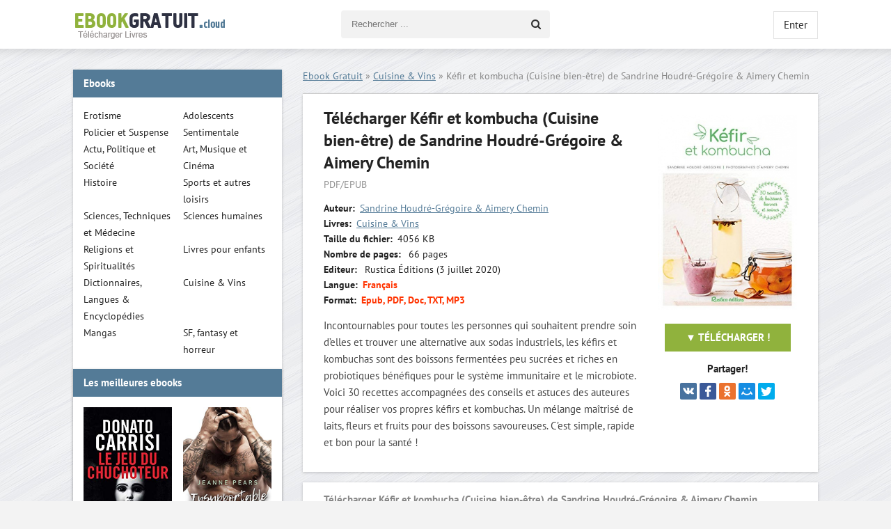

--- FILE ---
content_type: text/html; charset=utf-8
request_url: https://ebookgratuit.onl/15731-kefir-et-kombucha-cuisine-bien-etre-de-sandrine-houdre-gregoire-aimery-chemin.html
body_size: 6780
content:
<!DOCTYPE html>
<html lang="FR">
<head>
	<meta http-equiv="Content-Type" content="text/html; charset=utf-8" />
<title>Télécharger	Kéfir et kombucha (Cuisine bien-être) de Sandrine Houdré-Grégoire & Aimery Chemin EPUB, PDF Gratuit</title>
<meta name="description" content="Télécharger Kéfir et kombucha (Cuisine bien-être) de Sandrine Houdré-Grégoire & Aimery Chemin en format ePub, PDF, Kindle Livre français gratuitement. Ebook gratuit à télécharger illimité." />
<meta name="keywords" content="Télécharger	Kéfir et kombucha (Cuisine bien-être) de Sandrine Houdré-Grégoire & Aimery Chemin, Kéfir et kombucha (Cuisine bien-être) de Sandrine Houdré-Grégoire & Aimery Chemin EPUB, Kéfir et kombucha (Cuisine bien-être) de Sandrine Houdré-Grégoire & Aimery Chemin PDF" />
<meta name="generator" content="DataLife Engine (http://dle-news.ru)" />
<meta property="og:site_name" content="Télécharger  Ebook Gratuit  en EPUB, PDF - Romans et Livres électroniques" />
<meta property="og:type" content="article" />
<meta property="og:title" content="Kéfir et kombucha (Cuisine bien-être) de Sandrine Houdré-Grégoire &amp; Aimery Chemin" />
<meta property="og:url" content="https://ebookgratuit.onl/15731-kefir-et-kombucha-cuisine-bien-etre-de-sandrine-houdre-gregoire-aimery-chemin.html" />
<meta property="og:image" content="https://ebookgratuit.onl/uploads/posts/2022-08/medium/1661418790_41tqprxnojl.jpg" />
<link rel="search" type="application/opensearchdescription+xml" href="https://ebookgratuit.onl/engine/opensearch.php" title="Télécharger  Ebook Gratuit  en EPUB, PDF - Romans et Livres électroniques" />
<link rel="alternate" type="application/rss+xml" title="Télécharger  Ebook Gratuit  en EPUB, PDF - Romans et Livres électroniques" href="https://ebookgratuit.onl/rss.xml" />
	 <meta name="viewport" content="width=device-width, initial-scale=1.0" />
	  <link rel="shortcut icon" href="/templates/ebookgratuit/images/favicon.png" />
	  <link href="/templates/ebookgratuit/style/styles.css" type="text/css" rel="stylesheet" />
	  <link href="/templates/ebookgratuit/style/engine.css" type="text/css" rel="stylesheet" />
    
    <meta name="google-site-verification" content="_MNxfipjgMyCGKUWDFsnlbMFAFblUYHXZGaF-b84hPE" />
    <meta name="msvalidate.01" content="BF4B7A898A34DA05C369ED84D703F9C5" />
 
</head>

<body>

<div class="wrap">

	<div class="block center">
	
	<header class="header clearfix">
		<a href="/" class="logo" title="Ebook Gratuit"><img src="/templates/ebookgratuit/images/logo.png" alt="Ebook Gratuit" /></a>
		<div class="btn-menu"><span class="fa fa-bars"></span></div>
		<div class="search-wrap">
				<form id="quicksearch" method="post">
					<input type="hidden" name="do" value="search" />
					<input type="hidden" name="subaction" value="search" />
					<div class="search-box">
						<input id="story" name="story" placeholder="Rechercher ..." type="text" />
						<button type="submit" title="Rechercher"><span class="fa fa-search"></span></button>
					</div>
				</form>
		</div>
		<!--noindex-->


		<div class="login-btns">
			
			<div class="show-login">Enter</div>
		</div>
		<div class="l-over"></div>
			<div class="l-box">
				<form method="post">
					<input type="text" name="login_name" id="login_name" placeholder="Login"/>
					<input type="password" name="login_password" id="login_password" placeholder="Пароль" />
					<div class="l-btm fx-row fx-middle">
						<button onclick="submit();" type="submit" title="Вход">Enter</button>
						
					</div>
					<input name="login" type="hidden" id="login" value="submit" />
				</form>
			</div>

<!--/noindex-->
	</header>
	
	<!-- END HEADER -->
	
	
	
	<div class="cols clearfix" id="rkl-start">
	
		<main class="main">
			
			<div class="speedbar nowrap">
	<span id="dle-speedbar"><span itemscope itemtype="http://data-vocabulary.org/Breadcrumb"><a href="https://ebookgratuit.onl/" itemprop="url"><span itemprop="title">Ebook Gratuit</span></a></span> &raquo; <span itemscope itemtype="http://data-vocabulary.org/Breadcrumb"><a href="https://ebookgratuit.onl/cuisine-vins/" itemprop="url"><span itemprop="title">Cuisine &amp; Vins</span></a></span> &raquo; Kéfir et kombucha (Cuisine bien-être) de Sandrine Houdré-Grégoire & Aimery Chemin</span>
</div>
			
			
			<div class="cont grid-list clearfix">
				<div id='dle-content'><article class="full ignore-select">
    
    <div class="fcols-wr">
	<div class="fcols clearfix">
	
		<div class="fleft">
		
			<div class="fheader" id="fheader">
				<h1>Télécharger Kéfir et kombucha (Cuisine bien-être) de Sandrine Houdré-Grégoire & Aimery Chemin</h1>
				<div class="foriginal">PDF/EPUB</div>
			</div>
			
			<div class="st-line"><span>Auteur:</span> <a href="https://ebookgratuit.onl/xfsearch/auteur/Sandrine+Houdr%C3%A9-Gr%C3%A9goire+%26amp%3B+Aimery+Chemin/">Sandrine Houdré-Grégoire &amp; Aimery Chemin</a></div>
			<div class="st-line"><span>Livres:</span> <a href="https://ebookgratuit.onl/cuisine-vins/">Cuisine &amp; Vins</a></div>
			<div class="st-line"><span>Taille du fichier:</span> 4056 KB</div>
			<div class="st-line"><span>Nombre de pages:</span> ‎ 66 pages</div>
            <div class="st-line"><span>Editeur:</span> ‎ Rustica Éditions (3 juillet 2020)</div>
            <div class="st-line"><span>Langue:</span> <span class="s-red">Français</span></div>
             <div class="st-line"><span>Format:</span> <span class="s-red">Epub, PDF, Doc, TXT, MP3</span></div>
			
			
			<div class="fdesc full-text video-box clearfix">Incontournables pour toutes les personnes qui souhaitent prendre soin d’elles et trouver une alternative aux sodas industriels, les kéfirs et kombuchas sont des boissons fermentées peu sucrées et riches en probiotiques bénéfiques pour le système immunitaire et le microbiote. Voici 30 recettes accompagnées des conseils et astuces des auteures pour réaliser vos propres kéfirs et kombuchas. Un mélange maîtrisé de laits, fleurs et fruits pour des boissons savoureuses. C’est simple, rapide et bon pour la santé !</div>
            
       </div>
	   
	   <!-- END FLEFT -->
	   
		<div class="fright" id="fright">
			
			<div class="fposter img-wide">
				<img src="https://ebookgratuit.onl/uploads/posts/2022-08/medium/1661418790_41tqprxnojl.jpg" alt="Kéfir et kombucha (Cuisine bien-être) de Sandrine Houdré-Grégoire & Aimery Chemin" />
				<div class="to-fav">
					
				</div>
			</div>
			<div class="fbtns clearfix icon-l">
                <br>
				   
				
				<a class="button" href="/ebook.php">▼ TÉLÉCHARGER !</a>
			
			
			</div>
			<div class="yx-share">
				<div class="yx-share-title">Partager!</div>
				<div class="ya-share2" data-services="vkontakte,facebook,odnoklassniki,moimir,twitter" data-counter=""></div>
			</div>
		</div>
		
	   <!-- END FRIGHT -->
		
	</div>
	
	<!-- END FCOLS -->
	
	
	
	</div>
	
	<!-- END FCOLS-WR -->
    
	
		
	<div class="sub-text clearfix">
        <h2 class="subtitle">Télécharger Kéfir et kombucha (Cuisine bien-être) de Sandrine Houdré-Grégoire & Aimery Chemin </h2>
	Télécharger le fichier  Kéfir et kombucha (Cuisine bien-être) de Sandrine Houdré-Grégoire & Aimery Chemin française en format PDF – KINDLE – EPUB – MOBI - DOC -TXT- MP3. 
	</div>  
		
	<div class="rels">
		<div class="sect-title to-small">Lire aussi des livres</div>
		<div class="fx-row"><a class="side-item clearfix" href="https://ebookgratuit.onl/15721-le-regime-ig-bas-plus-de-111-recettes-simples-et-rapides-sante-et-minceur-au-quotidien-de-coralie-picard.html">
	<div class="side-img img-resp-v"><img src="https://ebookgratuit.onl/uploads/posts/2022-08/medium/1661417742_51bmgazqswl.jpg" alt="Le Régime IG Bas: Plus de 111 Recettes Simples et Rapides - Santé et minceur au quotidien de Coralie Picard" /></div>
	<div class="side-title">Le Régime IG Bas: Plus de 111 Recettes Simples et Rapides - Santé et minceur au quotidien de Coralie Picard</div>
</a><a class="side-item clearfix" href="https://ebookgratuit.onl/15686-chine-toutes-les-bases-de-la-cuisine-chinoise-de-margot-zhang.html">
	<div class="side-img img-resp-v"><img src="https://ebookgratuit.onl/uploads/posts/2022-08/medium/1661368484_61ahd2oo8pl.jpg" alt="Chine - Toutes les bases de la cuisine chinoise de Margot Zhang" /></div>
	<div class="side-title">Chine - Toutes les bases de la cuisine chinoise de Margot Zhang</div>
</a><a class="side-item clearfix" href="https://ebookgratuit.onl/9888-le-pouvoir-miraculeux-des-fruits-et-legumes-de-john-miller.html">
	<div class="side-img img-resp-v"><img src="https://ebookgratuit.onl/uploads/posts/2021-02/medium/1614110633_51wx14kaotl.jpg" alt="LE POUVOIR MIRACULEUX DES FRUITS ET LÉGUMES de JOHN MILLER" /></div>
	<div class="side-title">LE POUVOIR MIRACULEUX DES FRUITS ET LÉGUMES de JOHN MILLER</div>
</a><a class="side-item clearfix" href="https://ebookgratuit.onl/9861-les-meilleures-recettes-de-dr-bonne-bouffe-de-nathalie-majcher.html">
	<div class="side-img img-resp-v"><img src="https://ebookgratuit.onl/uploads/posts/2021-02/medium/1614106879_41zzc4n4ul.jpg" alt="Les meilleures recettes de Dr Bonne Bouffe de Nathalie Majcher" /></div>
	<div class="side-title">Les meilleures recettes de Dr Bonne Bouffe de Nathalie Majcher</div>
</a><a class="side-item clearfix" href="https://ebookgratuit.onl/9421-365-soupes-sante-detox-des-recettes-saines-faciles-et-rapides-pour-toute-lannee-de-sophie-lemonnier-dorothee-van-vlamertynghe.html">
	<div class="side-img img-resp-v"><img src="https://ebookgratuit.onl/uploads/posts/2021-02/medium/1613592553_51z1vrbgysl.jpg" alt="365 soupes santé détox: Des recettes saines, faciles et rapides pour toute l'année ! de  Sophie Lemonnier & Dorothée Van Vlamertynghe" /></div>
	<div class="side-title">365 soupes santé détox: Des recettes saines, faciles et rapides pour toute l'année ! de  Sophie Lemonnier & Dorothée Van Vlamertynghe</div>
</a><a class="side-item clearfix" href="https://ebookgratuit.onl/9363-le-petit-traite-rustica-des-fromages-maison-de-caroline-guezille-suzanne-fonteneau.html">
	<div class="side-img img-resp-v"><img src="https://ebookgratuit.onl/uploads/posts/2021-02/medium/1613419171_51whlilb7ll.jpg" alt="Le petit traité Rustica des fromages maison  de Caroline Guézille & Suzanne Fonteneau" /></div>
	<div class="side-title">Le petit traité Rustica des fromages maison  de Caroline Guézille & Suzanne Fonteneau</div>
</a><a class="side-item clearfix" href="https://ebookgratuit.onl/9358-cuisine-facile-et-rapide-avec-la-friteuse-a-air-de-michele-cohen.html">
	<div class="side-img img-resp-v"><img src="https://ebookgratuit.onl/uploads/posts/2021-02/medium/1613418675_51g3ujdgnql.jpg" alt="Cuisine facile et rapide avec la friteuse à air de Michèle COHEN" /></div>
	<div class="side-title">Cuisine facile et rapide avec la friteuse à air de Michèle COHEN</div>
</a><a class="side-item clearfix" href="https://ebookgratuit.onl/9343-recettes-cetogenes-77-recettes-delicieuses-de-pierre-dubois.html">
	<div class="side-img img-resp-v"><img src="https://ebookgratuit.onl/uploads/posts/2021-02/medium/1613331870_410ksm1yazl.jpg" alt="Recettes Cétogènes: 77 recettes délicieuses de Pierre Dubois" /></div>
	<div class="side-title">Recettes Cétogènes: 77 recettes délicieuses de Pierre Dubois</div>
</a></div>
	</div>
    
    <div class="fsect" id="freview">
		<div class="subtitle"> Kéfir et kombucha (Cuisine bien-être) de Sandrine Houdré-Grégoire & Aimery Chemin download</div>
        
	</div>
    
    <div class="fsect22 full-text hide-this" id="fgraph" title="График выхода серий Kéfir et kombucha (Cuisine bien-être) de Sandrine Houdré-Grégoire & Aimery Chemin">
		<div class="subtitle">График выхода серий Kéfir et kombucha (Cuisine bien-être) de Sandrine Houdré-Grégoire & Aimery Chemin</div>
		
		сюда таблица модуля 
		
		<div class="sub-desc">
			<p>вспомогательный текст</p>
		</div>
			
   </div>
   
    <div class="hide-this" id="fscreens" title="Скриншоты Kéfir et kombucha (Cuisine bien-être) de Sandrine Houdré-Grégoire & Aimery Chemin">
		<div class="fscreens fx-row">[xfvalue_screens]</div>
	</div>
	
	<div class="fsect yx-share">
		<span class="yx-share-title">Dis à tes amis!</span>
		<div class="ya-share2" data-services="vkontakte,facebook,odnoklassniki,moimir,twitter" data-counter=""></div>
	</div>
    

	
</article>

<div id="dle-ajax-comments"></div>
<form  method="post" name="dle-comments-form" id="dle-comments-form" >
		<input type="hidden" name="subaction" value="addcomment" />
		<input type="hidden" name="post_id" id="post_id" value="15731" /></form></div>
			</div>
		</main>
		
		<!-- END MAIN -->
		
		<aside class="side">
		
			<div class="side-box to-mob">
				<div class="side-bt">Ebooks </div>
				<div class="side-bc">
					
					<ul class="nav-list fx-row">
                        <li><a href="/erotisme/">Erotisme</a></li>
                        <li><a href="/adolescents/"> Adolescents</a></li>
                          <li><a href="/policier-et-suspense/">Policier et Suspense</a></li>
                        <li><a href="/litterature-sentimentale/">  Sentimentale</a></li>
                        
                            <li><a href="/actu-politique-et-societe/">  Actu, Politique et Société</a></li>
                            <li><a href="/art-musique-et-cinema/">  Art, Musique et Cinéma</a></li>
                            <li><a href="/histoire/">  Histoire</a></li>
                            <li><a href="/sports-et-autres-loisirs/">  Sports et autres loisirs</a></li>
                            <li><a href="/sciences-techniques-et-medecine/"> Sciences, Techniques et Médecine</a></li>
                            <li><a href="/sciences-humaines/">  Sciences humaines</a></li>
                                <li><a href="/religions-et-spiritualites/">  Religions et Spiritualités</a></li>
                            <li><a href="/livres-pour-enfants/"> Livres pour enfants</a></li>
                                <li><a href="/dictionnaires-langues-encyclopedies/"> Dictionnaires, Langues & Encyclopédies</a></li>
                            <li><a href="/cuisine-vins/">  Cuisine & Vins</a></li>
                        <li><a href="/mangas/">  Mangas</a></li>
                            <li><a href="/sf-fantasy-et-horreur/">   SF, fantasy et horreur</a></li>
                      
                     </ul>
					
			</div>
			
		
			<div class="side-box">
				<div class="side-bt">Les meilleures ebooks</div>
				<div class="side-bc fx-row">
					<a class="side-item clearfix" href="https://ebookgratuit.onl/4829-le-jeu-du-chuchoteur-suspense-crime-de-donato-carrisi.html">
	<div class="side-img img-resp-v"><img src="https://ebookgratuit.onl/uploads/thumbs/41FZ2p2EF7L._SY346_.jpg" alt="Le Jeu du Chuchoteur de Donato Carrisi" /></div>
	<div class="side-title">Le Jeu du Chuchoteur de Donato Carrisi</div>
</a><a class="side-item clearfix" href="https://ebookgratuit.onl/2603-insupportable-coloc-de-jeanne-pears.html">
	<div class="side-img img-resp-v"><img src="https://ebookgratuit.onl/uploads/thumbs/515CQJLnygL.jpg" alt="Insupportable Coloc de Jeanne Pears" /></div>
	<div class="side-title">Insupportable Coloc de Jeanne Pears</div>
</a><a class="side-item clearfix" href="https://ebookgratuit.onl/3791-ps-oublie-moi-de-emma-green.html">
	<div class="side-img img-resp-v"><img src="https://ebookgratuit.onl/uploads/thumbs/41hi6tSPGgL.jpg" alt="PS : Oublie-moi ! de Emma Green" /></div>
	<div class="side-title">PS : Oublie-moi ! de Emma Green</div>
</a><a class="side-item clearfix" href="https://ebookgratuit.onl/1312-les-nombrils-tome-8-ex-drague-et-rocknroll-de-dubuc.html">
	<div class="side-img img-resp-v"><img src="https://ebookgratuit.onl/uploads/thumbs/51-k54cLSYL.jpg" alt="Les Nombrils - tome 8 - Ex, drague et rock'n'roll ! de Dubuc" /></div>
	<div class="side-title">Les Nombrils - tome 8 - Ex, drague et rock'n'roll ! de Dubuc</div>
</a><a class="side-item clearfix" href="https://ebookgratuit.onl/1311-la-guerre-des-clans-cycle-3-integrale.html">
	<div class="side-img img-resp-v"><img src="https://ebookgratuit.onl/uploads/thumbs/415ceidtdTL.jpg" alt="La guerre des clans - cycle 3 intégrale de Erin HUNTER" /></div>
	<div class="side-title">La guerre des clans - cycle 3 intégrale de Erin HUNTER</div>
</a><a class="side-item clearfix" href="https://ebookgratuit.onl/400-bd-adultes-revue-numerique-de-bd-erotique-6.html">
	<div class="side-img img-resp-v"><img src="https://ebookgratuit.onl/uploads/thumbs/51Mc3CE1nBL.jpg" alt="BD-adultes, revue numérique de BD érotique #6" /></div>
	<div class="side-title">BD-adultes, revue numérique de BD érotique #6</div>
</a><a class="side-item clearfix" href="https://ebookgratuit.onl/4133-sorceleur-lintegrale-les-integrales-bragelonne.html">
	<div class="side-img img-resp-v"><img src="https://ebookgratuit.onl/uploads/thumbs/41iBLX9ePDL.jpg" alt="Sorceleur - L'Intégrale (Les Intégrales Bragelonne) de Andrzej Sapkowski, Laurence Dyèvre" /></div>
	<div class="side-title">Sorceleur - L'Intégrale (Les Intégrales Bragelonne) de Andrzej Sapkowski, Laurence Dyèvre</div>
</a><a class="side-item clearfix" href="https://ebookgratuit.onl/2342-soiree-interdite-de-charlotte-byrd.html">
	<div class="side-img img-resp-v"><img src="https://ebookgratuit.onl/uploads/thumbs/412oIghVZnL.jpg" alt="Soirée interdite de Charlotte Byrd" /></div>
	<div class="side-title">Soirée interdite de Charlotte Byrd</div>
</a><a class="side-item clearfix" href="https://ebookgratuit.onl/15-les-amours-de-lara-jean-t03-pour-toujours-et-a-jamais-de-jenny-han.html">
	<div class="side-img img-resp-v"><img src="https://ebookgratuit.onl/uploads/thumbs/51f9Cjke0CL.jpg" alt="Les amours de Lara Jean T03 : Pour toujours et à jamais de Jenny Han" /></div>
	<div class="side-title">Les amours de Lara Jean T03 : Pour toujours et à jamais de Jenny Han</div>
</a><a class="side-item clearfix" href="https://ebookgratuit.onl/2378-briar-universite-tome-1-the-chase-de-elle-kennedy.html">
	<div class="side-img img-resp-v"><img src="https://ebookgratuit.onl/uploads/thumbs/51udWIKyt9L.jpg" alt="Briar Université - tome 1 The chase de Elle Kennedy" /></div>
	<div class="side-title">Briar Université - tome 1 The chase de Elle Kennedy</div>
</a>	
				</div>
			</div>
			
			
			<div class="side-box to-mob">
				<div class="side-bt">Les meilleures  Romance </div>
				<div class="side-bc">
					<div class="obnov-item clearfix">
	
	<a href="https://ebookgratuit.onl/2603-insupportable-coloc-de-jeanne-pears.html" class="o-link clearfix">
		<div>
			<div class="o-title">Insupportable Coloc de Jeanne Pears</div>
			<span>Français</span>
		</div>
		<div>
			<div class="o-series">Epub</div>
			<span> 582 pages</span>
		</div>
	</a> 
</div><div class="obnov-item clearfix">
	
	<a href="https://ebookgratuit.onl/3791-ps-oublie-moi-de-emma-green.html" class="o-link clearfix">
		<div>
			<div class="o-title">PS : Oublie-moi ! de Emma Green</div>
			<span>Français</span>
		</div>
		<div>
			<div class="o-series">Epub</div>
			<span> </span>
		</div>
	</a> 
</div><div class="obnov-item clearfix">
	
	<a href="https://ebookgratuit.onl/2342-soiree-interdite-de-charlotte-byrd.html" class="o-link clearfix">
		<div>
			<div class="o-title">Soirée interdite de Charlotte Byrd</div>
			<span>Français</span>
		</div>
		<div>
			<div class="o-series">Epub</div>
			<span> 330 pages</span>
		</div>
	</a> 
</div><div class="obnov-item clearfix">
	
	<a href="https://ebookgratuit.onl/2378-briar-universite-tome-1-the-chase-de-elle-kennedy.html" class="o-link clearfix">
		<div>
			<div class="o-title">Briar Université - tome 1 The chase de</div>
			<span>Français</span>
		</div>
		<div>
			<div class="o-series">Epub</div>
			<span> 402 pages</span>
		</div>
	</a> 
</div><div class="obnov-item clearfix">
	
	<a href="https://ebookgratuit.onl/3683-not-a-fuckin-romance-de-ena-l.html" class="o-link clearfix">
		<div>
			<div class="o-title">Not a fuckin' romance de Ena L.</div>
			<span>Français</span>
		</div>
		<div>
			<div class="o-series">Epub</div>
			<span> 551 pages</span>
		</div>
	</a> 
</div><div class="obnov-item clearfix">
	
	<a href="https://ebookgratuit.onl/3729-touche-moi-de-lily-tortay.html" class="o-link clearfix">
		<div>
			<div class="o-title">Touche-moi de Lily Tortay</div>
			<span>Français</span>
		</div>
		<div>
			<div class="o-series">Epub</div>
			<span> 327 pages</span>
		</div>
	</a> 
</div><div class="obnov-item clearfix">
	
	<a href="https://ebookgratuit.onl/2481-mon-initiation-de-louise-valmont.html" class="o-link clearfix">
		<div>
			<div class="o-title">Mon initiation de Louise Valmont</div>
			<span>Français</span>
		</div>
		<div>
			<div class="o-series">Epub</div>
			<span> 297 pages</span>
		</div>
	</a> 
</div><div class="obnov-item clearfix">
	
	<a href="https://ebookgratuit.onl/14658-hades-et-persephone-tome-2-a-touch-of-ruin-de-scarlett-st-clair0-6.html" class="o-link clearfix">
		<div>
			<div class="o-title">Hades et Persephone - Tome 2 A touch of</div>
			<span>Français</span>
		</div>
		<div>
			<div class="o-series">Epub</div>
			<span> </span>
		</div>
	</a> 
</div><div class="obnov-item clearfix">
	
	<a href="https://ebookgratuit.onl/3737-je-veux-ton-enfant-de-emma-quinn.html" class="o-link clearfix">
		<div>
			<div class="o-title">Je Veux Ton Enfant de Emma Quinn</div>
			<span>Français</span>
		</div>
		<div>
			<div class="o-series">Epub</div>
			<span> </span>
		</div>
	</a> 
</div><div class="obnov-item clearfix">
	
	<a href="https://ebookgratuit.onl/3738-la-prisionnere-du-roi-dragon-une-romance-paranormale-separes-par-le-temps-t-1-de-jasmine-wylder.html" class="o-link clearfix">
		<div>
			<div class="o-title">La Prisionnère du Roi Dragon: Une</div>
			<span>Français</span>
		</div>
		<div>
			<div class="o-series">Epub</div>
			<span> 111 pages</span>
		</div>
	</a> 
</div>	
				</div>
			</div>
		
			
		</aside>
		
		<!-- END SIDE -->
		
	</div>
	
	<!-- END COLS -->
	
	
	
	<footer class="footer fx-row fx-middle">
		<div class="ft-menu">
            <a href="/">Ebook Gratuit</a>
            <a href="https://casinoenlignefr.co/" >Casino en ligne Francais</a>
           
             
             
                         
                  
                      
             
            
             
                  
             
                    
            
             

           
        </div>
		<div class="ft-counter">
		
		</div>
	</footer>
	
	<!-- END FOOTER -->
	
		
	</div>
	
	<!-- END BLOCK CENTER -->
	
</div>

<!-- END WRAP -->

<script type="text/javascript" src="/engine/classes/js/jquery.js"></script>
<script type="text/javascript" src="/engine/classes/js/jqueryui.js"></script>
<script type="text/javascript" src="/engine/classes/js/dle_js.js"></script>
<script type="text/javascript" src="/engine/classes/js/bbcodes.js"></script>
<script type="text/javascript" src="/engine/classes/masha/masha.js"></script>
<script src="/templates/ebookgratuit/js/libs.js"></script>
<script type="text/javascript">
<!--
var dle_root       = '/';
var dle_admin      = '';
var dle_login_hash = '';
var dle_group      = 5;
var dle_skin       = 'ebookgratuit';
var dle_wysiwyg    = '0';
var quick_wysiwyg  = '0';
var dle_act_lang   = ["Yes", "No", "Enter", "Cancel", "Save", "Delete", "Loading. Please, wait..."];
var menu_short     = 'Quick edit';
var menu_full      = 'Full edit';
var menu_profile   = 'View profile';
var menu_send      = 'Send message';
var menu_uedit     = 'Admin Center';
var dle_info       = 'Information';
var dle_confirm    = 'Confirm';
var dle_prompt     = 'Enter the information';
var dle_req_field  = 'Please fill in all the required fields';
var dle_del_agree  = 'Are you sure you want to delete it? This action cannot be undone';
var dle_spam_agree = 'Are you sure you want to mark the user as a spammer? This will remove all his comments';
var dle_complaint  = 'Enter the text of your complaint to the Administration:';
var dle_big_text   = 'Highlighted section of text is too large.';
var dle_orfo_title = 'Enter a comment to the detected error on the page for Administration ';
var dle_p_send     = 'Send';
var dle_p_send_ok  = 'Notification has been sent successfully ';
var dle_save_ok    = 'Changes are saved successfully. Refresh the page?';
var dle_reply_title= 'Reply to the comment';
var dle_tree_comm  = '0';
var dle_del_news   = 'Delete article';
var allow_dle_delete_news   = false;
var dle_search_delay   = false;
var dle_search_value   = '';
jQuery(function($){
$('#dle-comments-form').submit(function() {
	doAddComments();
	return false;
});
FastSearch();
});
//-->
</script>
<script src="/templates/ebookgratuit/js/share.js" charset="utf-8"></script>  
	  
    <!-- Yandex.Metrika counter -->
<script type="text/javascript" >
   (function(m,e,t,r,i,k,a){m[i]=m[i]||function(){(m[i].a=m[i].a||[]).push(arguments)};
   m[i].l=1*new Date();k=e.createElement(t),a=e.getElementsByTagName(t)[0],k.async=1,k.src=r,a.parentNode.insertBefore(k,a)})
   (window, document, "script", "https://mc.yandex.ru/metrika/tag.js", "ym");

   ym(52091913, "init", {
        id:52091913,
        clickmap:true,
        trackLinks:true,
        accurateTrackBounce:true
   });
</script>
<noscript><div><img src="https://mc.yandex.ru/watch/52091913" style="position:absolute; left:-9999px;" alt="" /></div></noscript>
<!-- /Yandex.Metrika counter -->
    
<script defer src="https://static.cloudflareinsights.com/beacon.min.js/vcd15cbe7772f49c399c6a5babf22c1241717689176015" integrity="sha512-ZpsOmlRQV6y907TI0dKBHq9Md29nnaEIPlkf84rnaERnq6zvWvPUqr2ft8M1aS28oN72PdrCzSjY4U6VaAw1EQ==" data-cf-beacon='{"version":"2024.11.0","token":"02538844ab0540628b50fc6d83e8cc75","r":1,"server_timing":{"name":{"cfCacheStatus":true,"cfEdge":true,"cfExtPri":true,"cfL4":true,"cfOrigin":true,"cfSpeedBrain":true},"location_startswith":null}}' crossorigin="anonymous"></script>
</body>
</html>

<!-- DataLife Engine Copyright SoftNews Media Group (http://dle-news.ru) -->
